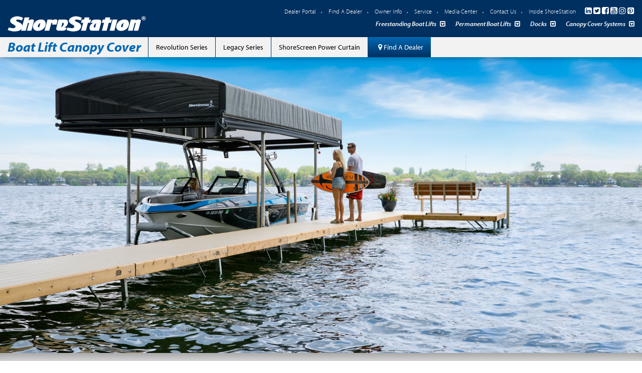

--- FILE ---
content_type: text/html; charset=utf-8
request_url: https://shorestation.com/canopy-cover-systems/
body_size: 9810
content:


<!DOCTYPE html>

<html lang="en">
<head><meta charset="utf-8" /><meta name="viewport" content="width=device-width, initial-scale=1.0" />
    <!-- OG Twitter Sharing -->
    <title>Boat Lift Canopy Cover Systems | ShoreStation</title>
    <meta name="title" content='Boat Lift Canopy Cover Systems | ShoreStation' />
    <meta name="description" content='ShoreStation’s easy-to-install boat lift canopies and curtain system protect your watercraft from the elements and bring a sleek, attractive look to your dock.' />
    
    <!-- Open Graph sharing -->
    <meta property="og:title" content='Boat Lift Canopy Cover Systems | ShoreStation' />
    <meta property="og:description" content='ShoreStation’s easy-to-install boat lift canopies and curtain system protect your watercraft from the elements and bring a sleek, attractive look to your dock.' />
    
<title>
	Boat Lift Canopy Cover Systems | ShoreStation
</title>
<link href="/Content/css?v=U-mkhXTQmp1ruD01LVCKOK5DaiJMkw-Nic12yiHDJUo1" rel="stylesheet"/>
<script src="/bundles/modernizr?v=inCVuEFe6J4Q07A0AcRsbJic_UE5MwpRMNGcOtk94TE1"></script>
<script src="/bundles/jquery?v=-zq68B3-TYAIgCEeSI8G_aDeelhL1oGRFlxBqoiPLQM1"></script>
<link href="../favicon.ico" rel="shortcut icon" type="image/x-icon" />

    
    <script type="text/javascript" src="//use.typekit.net/nsr1bbp.js"></script>
    <script type="text/javascript">try { Typekit.load(); } catch (e) { }</script>
    



    <meta name="google-site-verification" content="51Y80Gc2VB4AbAgGojCwYj7grtWmEvX5HhU7jiHr8xY" /><meta name="p:domain_verify" content="a624a7024a49469e98e81eee7e9f1e20" />


    <!-- Google Tag Manager (noscript) -->
    <noscript>
        <iframe src="https://www.googletagmanager.com/ns.html?id=GTM-MBLN8GN"
            height="0" width="0" style="display: none; visibility: hidden"></iframe>
    </noscript>
    <!-- End Google Tag Manager (noscript) -->


    <!-- Google Tag Manager -->
    <script nonce="{SERVER-GENERATED-NONCE}">(function (w, d, s, l, i) {
            w[l] = w[l] || []; w[l].push({
                'gtm.start':
                    new Date().getTime(), event: 'gtm.js'
            }); var f = d.getElementsByTagName(s)[0],
                j = d.createElement(s), dl = l != 'dataLayer' ? '&l=' + l : ''; j.async = true; j.src =
                    'https://www.googletagmanager.com/gtm.js?id=' + i + dl; f.parentNode.insertBefore(j, f);
        })(window, document, 'script', 'dataLayer', 'GTM-MBLN8GN');</script>
<meta name="description" content="ShoreStation’s easy-to-install boat lift canopies and curtain system protect your watercraft from the elements and bring a sleek, attractive look to your dock." /></head>


<body id="MasterPageBodyTag" class="sec">
    <form method="post" action="./" id="ctl09">
<div class="aspNetHidden">
<input type="hidden" name="__EVENTTARGET" id="__EVENTTARGET" value="" />
<input type="hidden" name="__EVENTARGUMENT" id="__EVENTARGUMENT" value="" />
<input type="hidden" name="__VIEWSTATE" id="__VIEWSTATE" value="4NqgLFMk56MTiC3yHhYyPpmSEQ2Iizj82vLHeeTgSDiUt63b8VwYzluP/cU+m0BFlHNOuOPqSB3zPs2CQalHHl10nSBGVuvcNYJWEdoFkujAfNVSk3YTgM4KyXQ4hEXeHmqQz9rPuJoqhJEs+O4FZYrGpLVmpVrg4rAmnW/oocIak/0X79yBowoonZ3abJh5u6KTB8ZpvGg6KHmtuTFI3TtshHRdGhI+0tIm21ZwKJ4=" />
</div>

<script type="text/javascript">
//<![CDATA[
var theForm = document.forms['ctl09'];
if (!theForm) {
    theForm = document.ctl09;
}
function __doPostBack(eventTarget, eventArgument) {
    if (!theForm.onsubmit || (theForm.onsubmit() != false)) {
        theForm.__EVENTTARGET.value = eventTarget;
        theForm.__EVENTARGUMENT.value = eventArgument;
        theForm.submit();
    }
}
//]]>
</script>


<script src="/WebResource.axd?d=pynGkmcFUV13He1Qd6_TZLwISuVrqx-7seo3gIN97le6pLR5FpywYhNIQ80-ZOJh4yaO35p_HVJtKpSHWU0cpw2&amp;t=638901526200000000" type="text/javascript"></script>


<script src="/ScriptResource.axd?d=NJmAwtEo3Ipnlaxl6CMhvnZHhiR-8_u_Lmk6vUMsL_7AYAEyUJi0Cd4OkT9xfUTWtxFfzhJ-UhM1HdLQw9L9swCOI0xoxxnBxgQqE1suHaDpM6LQ1c_2FSPp153dvl5Px5j2Ww_LqkH6hkMGKzA1uXlDw5fFJlQOHhtkfZ9ID7E1&amp;t=345ad968" type="text/javascript"></script>
<script src="/ScriptResource.axd?d=dwY9oWetJoJoVpgL6Zq8ONZeE_bwDfKt2J3-R0u8D5pJp92eUUsNCqFoBilS1HP1x9_z7rmNf1ekanKpsjIBHHriAL7e2-uMwYQVWKZpgdHePzSMDUU_j1B1a7vKKlfXczcZGyH86hbk4krLSp7u1sdYitJ3S2--FKtMpSxRhG41&amp;t=345ad968" type="text/javascript"></script>
<script src="../Scripts/bootstrap.js" type="text/javascript"></script>
<div class="aspNetHidden">

	<input type="hidden" name="__VIEWSTATEGENERATOR" id="__VIEWSTATEGENERATOR" value="9340D18E" />
</div>
        <script type="text/javascript">
//<![CDATA[
Sys.WebForms.PageRequestManager._initialize('ctl00$ctl10', 'ctl09', [], [], [], 90, 'ctl00');
//]]>
</script>


        <div id="site-wrapper">
            <div class="outer-wrapper">
                <div class="inner-wrapper">
                    <header class="wrapper-header">
                        <div class="container">
                            
<div class="header-logo">
  <a href="/" title="Logo - Wordmark">
    <img src="/images/logo.svg" alt="ShoreStation | At the forefront of shorefront since 1959" class="svg img-responsive" />
  </a>
</div>
<a href="#body-content" class="skip">Skip Menu</a>
<div class="navigation-wrapper">
	<div class="header-top">
    <nav role="navigation" class="nav nav-sec">
      <ul class="list-inline">
        
                <li><a href="/dealers">Dealer Portal</a></li>
            
        <li><a href="/find-a-dealer/">Find A Dealer</a></li>
        <li><a href="/owner-info/">Owner Info</a></li>
        <li><a href="/service">Service</a></li>
        <li><a href="/media-center">Media Center</a></li>
        <li><a href="/contact-us">Contact Us</a></li>
        <li><a href="/inside-shorestation">Inside ShoreStation</a></li>
        <li><a href="http://bit.ly/1KLvT37" target="_blank" title="Visit us on LinkedIn"><i class="fa fa-linkedin-square" aria-hidden="true"></i></a></li>
        <li><a href="http://bit.ly/1JfaKSH" target="_blank" title="Visit us on Twitter"><i class="fa fa-twitter-square" aria-hidden="true"></i></a></li>
        <li><a href="http://on.fb.me/1M3tTI7" target="_blank" title="Visit us on Facebook"><i class="fa fa-facebook-square" aria-hidden="true"></i></a></li>
        <li><a href="http://bit.ly/1MVQib4" target="_blank" title="Visit us on YouTube"><i class="fa fa-youtube-square" aria-hidden="true"></i></a></li>
        <li><a href="http://bit.ly/2tWrHkV" target="_blank" title="Visit us on Instagram"><i class="fa fa-instagram" aria-hidden="true"></i></a></li>
				<li><a href="http://bit.ly/2vzD1ny" target="_blank" title="Visit us on Pinterest"><i class="fa fa-pinterest-square" aria-hidden="true"></i></a></li>
      </ul>
    </nav>
	</div>
	<div class="header-bottom">
    <nav role="navigation" class="nav nav-main">
      <ul class="list-inline nav-items">
        <li class="pn-nav-one nav-item nav-item-dropdown">
         	<a href="/free-standing-boat-lifts/" class="top-link nav-item-list">Freestanding Boat Lifts <i class="fa fa-caret-square-o-down" aria-hidden="true"></i></a>
          <ul class="drop-down">
            <li class="sub-menu-item"><a class="nav-item-list" href="/free-standing-boat-lifts/boat-lifts">Boat Lifts</a></li>
            <li class="sub-menu-item"><a class="nav-item-list" href="/free-standing-boat-lifts/pontoon-lifts">Pontoon Lifts</a></li>
            <li class="sub-menu-item"><a class="nav-item-list" href="/free-standing-boat-lifts/pwc-lifts">PWC Lifts</a></li>
            <li class="sub-menu-item"><a class="nav-item-list" href="/free-standing-boat-lifts/brochures">Brochures</a></li>
            <li class="sub-menu-item"><a class="nav-item-list" href="/free-standing-boat-lifts/photo-gallery">Photo Gallery</a></li>
            <li class="sub-menu-item"><a class="nav-item-list" href="/free-standing-boat-lifts/testimonials">Testimonials</a></li>
          </ul>
        </li>
        <li class="pn-nav-two nav-item nav-item-dropdown">
         	<a href="/permanent-boat-lifts/advantages" class="top-link nav-item-list">Permanent Boat Lifts <i class="fa fa-caret-square-o-down" aria-hidden="true"></i></a>

            <ul class="drop-down">
                <li class="sub-menu-item"><a class="nav-item-list"  href="/permanent-boat-lifts/platform-lifts">Platform Lifts</a></li>
                <li class="sub-menu-item"><a class="nav-item-list"  href="/permanent-boat-lifts/piling-lifts">4 Post Lifts</a></li>
				<li class="sub-menu-item"><a class="nav-item-list"  href="/permanent-boat-lifts/boat-house-lifts">Boat House Lifts</a></li>
                <li class="sub-menu-item"><a class="nav-item-list"  href="/free-standing-boat-lifts/brochures">Brochures</a></li>
                <li class="sub-menu-item"><a class="nav-item-list"  href="/permanent-boat-lifts/photo-gallery">Photo Gallery</a></li>
                
            <li class="sub-menu-item"><a class="nav-item-list"  href="/permanent-boat-lifts/testimonials/">Testimonials</a></li>

          </ul>

    
        </li>
        <li class="pn-nav-three nav-item nav-item-dropdown">
         <a class="nav-item-list" href="/docks/classic">Docks <i class="fa fa-caret-square-o-down" aria-hidden="true"></i></a>
         <ul class="drop-down">
            <li class="sub-menu-item"><a class="nav-item-list" href="/docks/classic/">Dock Systems</a></li>
            <li class="sub-menu-item"><a class="nav-item-list" href="/docks/accessories/Default">Dock Accessories</a></li>
            <li class="sub-menu-item"><a class="nav-item-list" href="/free-standing-boat-lifts/brochures">Brochures</a></li>
            <li class="sub-menu-item"><a class="nav-item-list" href="/docks/classic/photo-gallery">Photo Gallery</a></li>
            </ul>
        </li>
        <li class="pn-nav-four nav-item nav-item-dropdown">
         	<a href="/canopy-cover-systems" class="top-link nav-item-list">Canopy Cover Systems <i class="fa fa-caret-square-o-down" aria-hidden="true"></i></a>
          <ul class="drop-down">
            <li class="sub-menu-item"><a class="nav-item-list"  href="/canopy-cover-systems/revolution-series-canopy-cover">REVOLUTION&trade; Series</a></li>
            <li class="sub-menu-item"><a class="nav-item-list"  href="/canopy-cover-systems/legacy-series-canopy-cover">Legacy Series</a></li>
            <li class="sub-menu-item"><a class="nav-item-list" href="/canopy-cover-systems/shorescreen-power-curtain">ShoreScreen Power Curtain</a></li>
          </ul>
        </li>
        
      </ul>
    </nav>
	</div>
</div>
                        </div>
                    </header>
                    <!-- Mobile Navigation -->
                    
<a href="#header-menu" class="skip">Skip Mobile Menu</a>
<div class="mobile-menu-button"><i class="fa fa-bars" aria-hidden="true"></i><i class="fa fa-times" aria-hidden="true"></i></div>
<div class="mobile-menu-wrapper">
    <div class="mobile-menu-body" data-accordian-group>
        <div class="mobile-accordian">
            <div class="accordian-header" data-control>Free Standing Boat Lifts</div>
            <ul class="accordian-content" data-content>
	            <li class="sub-menu-item"><a class="nav-item-list" href="/free-standing-boat-lifts/boat-lifts">Boat Lifts</a></li>
	            <li class="sub-menu-item"><a class="nav-item-list" href="/free-standing-boat-lifts/pontoon-lifts">Pontoon Lifts</a></li>
	            <li class="sub-menu-item"><a class="nav-item-list" href="/free-standing-boat-lifts/pwc-lifts">PWC Lifts</a></li>
	            <li class="sub-menu-item"><a class="nav-item-list" href="/free-standing-boat-lifts/brochures.aspx">Brochures</a></li>
	            <li class="sub-menu-item"><a class="nav-item-list" href="/free-standing-boat-lifts/photo-gallery.aspx">Photo Gallery</a></li>
	            <li class="sub-menu-item"><a class="nav-item-list" href="/permanent-boat-lifts/testimonials/">Testimonials</a></li>

            </ul>
        </div>
        <div class="mobile-accordian">
            <div class="accordian-header" data-control>Permanent Boat Lifts</div>
            <ul class="accordian-content" data-content>
                <li class="sub-menu-item"><a class="nav-item-list"  href="/permanent-boat-lifts/platform-lifts.aspx">Platform Lifts</a></li>
                <li class="sub-menu-item"><a class="nav-item-list"  href="/permanent-boat-lifts/piling-lifts.aspx">4 Post Lifts</a></li>
				<li class="sub-menu-item"><a class="nav-item-list"  href="/permanent-boat-lifts/boat-house-lifts.aspx">Boat House Lifts</a></li>
                <li class="sub-menu-item"><a class="nav-item-list"  href="/free-standing-boat-lifts/brochures">Brochures</a></li>
                <li class="sub-menu-item"><a class="nav-item-list"  href="/permanent-boat-lifts/photo-gallery">Photo Gallery</a></li>
                <li class="sub-menu-item"><a class="nav-item-list" href="/permanent-boat-lifts/testimonials/">Testimonials</a></li>
       
            </ul>
        </div>
        <div class="mobile-accordian">
            <div class="accordian-header" data-control>Docks</div>
            <ul class="accordian-content" data-content>
                <li class="sub-menu-item"><a class="nav-item-list" href="/docks/classic/">Dock Systems</a></li>
	            <li class="sub-menu-item"><a class="nav-item-list" href="/docks/accessories/Default.aspx">Dock Accessories</a></li>
	            <li class="sub-menu-item"><a class="nav-item-list" href="/free-standing-boat-lifts/brochures">Brochures</a></li>
	            <li class="sub-menu-item"><a class="nav-item-list" href="/docks/classic/photo-gallery">Photo Gallery</a></li>
                
          
            </ul>
        </div>
        <div class="mobile-accordian">
            <div class="accordian-header" data-control>Canopy Cover Systems</div>
            <ul class="accordian-content" data-content>
	            	<li><a href="/canopy-cover-systems">Legacy Canopy Covers</a></li>
                <li><a href="/canopy-cover-systems/revolution-series-canopy-cover">REVOLUTION&trade; Series Canopy Covers</a></li>
                <li><a href="/canopy-cover-systems/shorescreen-power-curtain/">ShoreScreen Power Curtain</a></li>
            </ul>
        </div>
        <div class="mobile-accordian">
            <div class="non-accordian-header" data-control><a href="/find-a-dealer/">Find A Dealer</a></div>
        </div>
        <div class="mobile-accordian">
            <div class="non-accordian-header" data-control><a href="/owner-info/">Owner Info</a></div>
        </div>
        <div class="mobile-accordian">
            <div class="non-accordian-header" data-control><a href="/parts/">Parts</a></div>
        </div>
        <div class="mobile-accordian">
            <div class="non-accordian-header" data-control><a href="/service/">Service</a></div>
        </div>
        <div class="mobile-accordian">
            <div class="non-accordian-header" data-control><a href="/media-center/">Media Center</a></div>
        </div>
        <div class="mobile-accordian">
            <div class="non-accordian-header" data-control><a href="/contact-us/">Contact Us</a></div>
        </div>
        <div class="mobile-accordian">
            <div class="non-accordian-header" data-control><a href="/inside-shorestation/">Inside ShoreStation</a></div>
        </div>
        <div class="mobile-accordian">

         	
                <div class="non-accordian-header" data-control><a href="/dealers/">Dealer Area</a></div>
            

        </div>
    </div>
    <div class="mobile-menu-footer">
        <div class="mobile-menu-footer-bottom">
            <ul class="list-inline text-center bottom-social">
                <li><a href="http://bit.ly/1KLvT37" target="_blank" title="Visit us on LinkedIn"><i class="fa fa-linkedin-square" aria-hidden="true"></i></a></li>
                <li><a href="http://bit.ly/1JfaKSH" target="_blank" title="Visit us on Twitter"><i class="fa fa-twitter-square" aria-hidden="true"></i></a></li>
                <li><a href="http://on.fb.me/1M3tTI7" target="_blank" title="Visit us on Facebook"><i class="fa fa-facebook-square" aria-hidden="true"></i></a></li>
                <li><a href="http://bit.ly/1MVQib4" target="_blank" title="Visit us on YouTube"><i class="fa fa-youtube-square" aria-hidden="true"></i></a></li>
                <li><a href="http://bit.ly/2tWrHkV" target="_blank" title="Visit us on Instagram"><i class="fa fa-instagram" aria-hidden="true"></i></a></li>
                <li><a href="http://bit.ly/2vzD1ny" target="_blank" title="Visit us on Pinterest"><i class="fa fa-pinterest-square" aria-hidden="true"></i></a></li>
            </ul>
        </div>
    </div>
</div>
                    <!-- Main Content -->
                    <div class="content-wrapper" id="body-content">
                        
	<div class="sec-nav-links">
    <div class="sec-nav container">
        <div class="sec-title">
            <h2>Boat Lift Canopy Cover</h2>
        </div>
        <!-------<div class="sec-links">
            <ul class="list-inline">
                <li class="sn-overview"><a href="/permanent-boat-lifts/advantages.aspx">Built-in Performance Advantages</a></li>
                <li class="sn-lift-options">
                    <a href="/free-standing-boat-lifts/boat-lifts/lift-options.aspx">Lift Styles <i class="fa fa-caret-square-o-down" aria-hidden="true"></i></a>
                    <ul class="drop-down">
                        <li class="sub-menu-item"><a class="nav-item-list" href="/permanent-boat-lifts/platform-lifts.aspx">Platform Lifts</a></li>
                        <li class="sub-menu-item"><a class="nav-item-list" href="/permanent-boat-lifts/piling-lifts.aspx">4 Post Lifts</a></li>
                        <li class="sub-menu-item"><a class="nav-item-list" href="/permanent-boat-lifts/boat-house-lifts.aspx">Boat House Lifts</a></li>
                    </ul>
                </li>
                <li class="sn-lift-options">
                    <a href="/free-standing-boat-lifts/boat-lifts/lift-options.aspx">Lift Options <i class="fa fa-caret-square-o-down" aria-hidden="true"></i></a>
                    <ul class="drop-down">
                        <li class="sub-menu-item"><a class="nav-item-list" href="/canopy-cover-systems/">Canopy Covers</a></li>
                        <li class="sub-menu-item"><a class="nav-item-list" href="/permanent-boat-lifts/boat-supports.aspx">Boat Supports</a></li>
                        <li class="sub-menu-item"><a class="nav-item-list" href="/permanent-boat-lifts/accessories.aspx">Accessories</a></li>
                    </ul>
                </li>
                <li class="sn-photo-gallery"><a href="/permanent-boat-lifts/photo-gallery">Photo Gallery</a></li>
                <li class="link-find-a-dealer"><a href="/find-a-dealer/"><i class="fa fa-map-marker" aria-hidden="true"></i> Find A Dealer</a></li>
            </ul>
        </div>----->
        <div class="sec-links">
        <ul class="list-inline">

            <li><a href="/canopy-cover-systems/revolution-series-canopy-cover">Revolution Series</a></li>
            <li><a href="/canopy-cover-systems/">Legacy Series</a></li>
            <li><a href="/canopy-cover-systems/shorescreen-power-curtain">ShoreScreen Power Curtain</a></li>
            <li class="link-find-a-dealer"><a href="/find-a-dealer/"><i class="fa fa-map-marker" aria-hidden="true"></i> Find A Dealer</a></li>
        </ul>
    </div>
		<div class="clearfix"></div>
	</div>
</div>

	<div class="image-header revolution">
		<img class="img-responsive sr-only" src="/images/revolution-series/shorescreen-revolutionary-series.jpg" alt="Canopy Cover Revolutionary Series">
	</div>
	<section class="wrapper bck-grey inset">
		<div class="container">

            <div class="row col-lg-10 col-lg-offset-1">

                <h1>Boat Lift Canopy Cover Systems</h1>
                <h2>Premium Boat Lift Canopies and Curtains</h2>
                <p class="lead">Protect your boat from the elements and upgrade the look of your shorefront with one of ShoreStation’s boat lift canopy covers. Whether you want a traditional style or a modern design, we have a durable boat lift canopy to meet your needs and protect your watercraft.</p>   

                

            </div>

        </div>

    </section>

    <section class="wrapper">
            <div class="container">

                <div class="row col-lg-10 col-lg-offset-1">

                    <div class="col-lg-5 col-md-6 col-sm-3">
                        <img src="/images/revolution-series/revolution-series-out-boat.jpg" alt="Shorestation Canopy Lighting" class="img-responsive img-fluid">
                    </div>

                    <div class="col-lg-7 col-md-6 col-sm-9">
                        
                        <h3>REVOLUTION™ Series Canopy</h3>
                        <p>Shelter your boat lift with the pioneering design of ShoreStation’s REVOLUTION™ Series Canopy. This innovative boat lift canopy offers weather protection and adds a sleek appearance to your waterfront. The canopy cover’s roll-up design enables easy installation and storage without sacrificing stability.</p>
                        <p class="link"> <a href="/canopy-cover-systems/revolution-series-canopy-cover" title="Learn More">Learn More</a></p>
                    </div>

                </div>
            </div>
        </section>
         <section class="wrapper bck-grey inset">
            <div class="container">

                <div class="row col-lg-10 col-lg-offset-1">

                  

                    <div class="col-lg-7 col-md-6 col-sm-9">
                        
                        <h3 style="text-align: right;">Legacy Series Canopy Cover</h3>
                        <p style="text-align: right;">ShoreStation’s standard, classic boat lift canopy include premium material and provides dependable protection for your watercraft. The Legacy Canopy Cover offers a long life and an adjustable frame end for a perfect fit.</p>
                         <p style="text-align: right;" class="link"> <a href="/canopy-cover-systems/legacy-series-canopy-cover" title="Learn More">Learn More</a></p>
                    </div>
                      <div class="col-lg-5 col-md-6 col-sm-3">
                        <img src="/images/products/shorestation-canopy-lights.jpg" alt="Shorestation Canopy Lighting" class="img-responsive img-fluid">
                    </div>

                </div>
            </div>
        </section>
         <section class="wrapper">
            <div class="container">

                <div class="row col-lg-10 col-lg-offset-1">

                    <div class="col-lg-5 col-md-6 col-sm-3">
                        <img src="/images/revolution-series/revolution-curtain-down.jpg" alt="Shorestation Canopy Lighting" class="img-responsive img-fluid">
                    </div>

                    <div class="col-lg-7 col-md-6 col-sm-9">
                        
                        <h3>ShoreScreen Power Curtain</h3>
                        <p>Protect your boat from all angles with this high-tech boat lift curtain. The ShoreScreen Power Curtain is remote-controlled, allowing you to easily cover and uncover your boat. This boat lift screen keeps your boat in great condition while bringing a modern, attractive appearance to your dock.</p>
                        <p class="link"> <a href="/canopy-cover-systems/shorescreen-power-curtain" title="Learn More">Learn More</a></p>
                        
                    </div>

                </div>
            </div>
        </section>


                    </div>
                </div>

                <footer class="wrapper-footer">
                    <section class="container margin-cushion  clearfix container margin-top-cushion">
                        <div class="top-footer">
                            <div class="logo">
                                <a href="/">
                                    <img style="margin-top: 20px;" class="img-responsive footer-logo" src="/images/lighthouse-tag.svg" alt="ShoreStation | At the forefront of shorefront since 1959"></a>
                            </div>
                        </div>
                        <div class="bottom-footer">
                            <div class="footer-menu">
                                <div>
                                    <h5>Freestanding Boat Lifts</h5>
                                    <ul>
                                        <li><a href="/free-standing-boat-lifts/">Find Your Fit</a></li>
                                        <li><a href="/free-standing-boat-lifts/boat-lifts">Boat Lifts</a></li>
                                        <li><a href="/free-standing-boat-lifts/pontoon-lifts">Pontoon Lifts</a></li>
                                        <li><a href="/free-standing-boat-lifts/pwc-lifts">PWC Lifts</a></li>
                                        <li><a href="/free-standing-boat-lifts/brochures">Brochure</a></li>
                                        <li><a href="/free-standing-boat-lifts/faqs">FAQs</a></li>
                                        <li><a href="/free-standing-boat-lifts/photo-gallery">Photo Gallery</a></li>
                                    </ul>
                                </div>
                                <div>
                                    <h5>Permanent Boat Lifts</h5>
                                    <ul>
                                        <li><a href="/permanent-boat-lifts/Default">Built-in Performance Advantages</a></li>
                                        <li><a href="/permanent-boat-lifts/boat-supports">Boat Supports</a></li>
                                        <li><a href="/permanent-boat-lifts/piling-lifts">Piling Lifts</a></li>
                                        <li><a href="/permanent-boat-lifts/boat-house-lifts">Boat House Lifts</a></li>
                                        <li><a href="/permanent-boat-lifts/platform-lifts">Platform Lifts</a></li>
                                        <li><a href="/permanent-boat-lifts/accessories">Accessories</a></li>
                                        <li><a href="/permanent-boat-lifts/testimonials/">Testimonials</a></li>
                                    </ul>
                                </div>
                                <div>
                                    <h5>Docks</h5>
                                    <ul>
                                        <li><a href="/docks/classic/">Dock Systems</a></li>
                                    </ul>
                                    <h5>Canopy Cover Systems</h5>
                                    <ul>
                                        <li><a href="/canopy-cover-systems/revolution-series-canopy-cover">REVOLUTION&trade; Series</a></li>
                                        <li><a href="/canopy-cover-systems">Legacy Series</a></li>
                                        <li><a href="/canopy-cover-systems/shorescreen-power-curtain">ShoreScreen&trade; Power Curtain</a></li>
                                    </ul>
                                </div>
                                <div>
                                    <h5>Find A Dealer</h5>
                                    <p><a href="/find-a-dealer/"><i class="fa fa-map-marker" aria-hidden="true"></i>View Map</a></p>
                                    <!--<h5>Email Us</h5>
				<p><a href="mailto:shorestation@midwestindustries.com"><i class="fa fa-envelope" aria-hidden="true"></i> shorestation@midwestindustries.com</a></p>-->
                                </div>
                                <div class="social-links">
                                    <h5>Get Social</h5>
                                    <ul class="list-inline">
                                        <li><a href="http://bit.ly/1KLvT37" target="_blank" title="Visit us on LinkedIn"><i class="fa fa-linkedin-square" aria-hidden="true"></i></a></li>
                                        <li><a href="http://bit.ly/1JfaKSH" target="_blank" title="Visit us on Twitter"><i class="fa fa-twitter-square" aria-hidden="true"></i></a></li>
                                        <li><a href="http://on.fb.me/1M3tTI7" target="_blank" title="Visit us on Facebook"><i class="fa fa-facebook-square" aria-hidden="true"></i></a></li>
                                        <li><a href="http://bit.ly/1MVQib4" target="_blank" title="Visit us on YouTube"><i class="fa fa-youtube-square" aria-hidden="true"></i></a></li>
                                        <li><a href="http://bit.ly/2tWrHkV" target="_blank" title="Visit us on Instagram"><i class="fa fa-instagram" aria-hidden="true"></i></a></li>
                                        <li><a href="http://bit.ly/2vzD1ny" target="_blank" title="Visit us on Pinterest"><i class="fa fa-pinterest-square" aria-hidden="true"></i></a></li>
                                    </ul>
                                </div>
                            </div>
                        </div>
                    </section>
                    <section class="col-sm-12 clearfix margin-top-cushion container copyright-info">
                        <p><a href="/privacy-policy">Privacy Policy</a> | <span>&copy; 2026 - <strong><em><a href="https://www.midwestindustries.com/" target="_blank">Midwest Industries, Inc.</a></em></strong> | 122 E. State Hwy 175  |  Ida Grove, IA  51445 </span></p>


                        <p>All rights reserved. <a href="http://bluespacecreative.com" target="_blank">branding & website design by <strong>blue</strong>space creative, inc.</a></p>
                    </section>

                </footer>
            </div>
        </div>
    </form>





    

    <script type="text/javascript" src="/Scripts/jquery.accordion.js"></script>
    <script>
        (function replaceSVG() {
            var deferreds = [];
            $('img.svg').each(function () {
                var $img = $(this);
                var imgID = $img.attr('id');
                var imgClass = $img.attr('class');
                var imgURL = $img.attr('src');

                deferreds.push($.get(imgURL, function (data) {
                    // Get the SVG tag, ignore the rest
                    var $svg = $(data).find('svg');
                    // Add replaced image's ID to the new SVG
                    if (typeof imgID !== 'undefined') {
                        $svg = $svg.attr('id', imgID);
                    }
                    // Add replaced image's classes to the new SVG
                    if (typeof imgClass !== 'undefined') {
                        $svg = $svg.attr('class', imgClass + ' replaced-svg');
                    }
                    // Remove any invalid XML tags as per http://validator.w3.org
                    $svg = $svg.removeAttr('xmlns:a');
                    // Check if the viewport is set, else we gonna set it if we can.
                    if (!$svg.attr('viewBox') && $svg.attr('height') && $svg.attr('width')) {
                        $svg.attr('viewBox', '0 0 ' + $svg.attr('height') + ' ' + $svg.attr('width'));
                    }
                    // Replace image with new SVG
                    $img.replaceWith($svg);
                }, 'xml'));
            });
            $.when.apply($, deferreds).done(function () { $.event.trigger({ type: "svgsReplaced" }); });
        })();
        // Handle side Nav active page highlighting
        var lastV;
        $(".side-nav ul li").each(function (index, element) {
            $.each(element.classList, function (i, v) {
                if ($("body").hasClass(v.substring(3))) {
                    lastV = v;
                }
            });
        });
        if (typeof lastV != "undefined") {
            if (lastV.length) {
                $('.' + lastV).addClass("active");
            }
        }
        // Handle primary Nav active page highlighting
        var lastV = undefined;
        $(".nav-main > ul > li").each(function (index, element) {
            $.each(element.classList, function (i, v) {
                if ($("body").hasClass(v.substring(3))) {
                    lastV = v;
                }
            });
        });
        if (typeof lastV != "undefined") {
            if (lastV.length) {
                $('.' + lastV).addClass("active");
            }
        }
        //Add click handler for mobile menu
        $(".mobile-menu-button").click(function () {

            if ($("body").hasClass("mobile-menu-visible")) {
                $("body").addClass("mobile-menu-closing");
                $(".mobile-menu-wrapper").on("transitionend webkitTransitionEnd oTransitionEnd MSTransitionEnd",
                    function (e) {
                        // do something here
                        $("body").removeClass("mobile-menu-visible");
                        $("body").removeClass("mobile-menu-closing");
                        $(this).off(e);
                    });
            }
            else {
                $("body").addClass("mobile-menu-opening");
                $(".mobile-menu-wrapper").on("transitionend webkitTransitionEnd oTransitionEnd MSTransitionEnd",
                    function (e) {
                        // do something here
                        $("body").removeClass("mobile-menu-opening");
                        $("body").addClass("mobile-menu-visible");
                        $(this).off(e);
                    });
            }
        });
        //init accordian for mobile menu
        $('.mobile-accordian').accordion({
            "transitionSpeed": 400,
            "singleOpen": true
        });
        // Create the measurement node
        var scrollDiv = document.createElement("div");
        scrollDiv.className = "scrollbar-measure";
        document.body.appendChild(scrollDiv);

        // Get the scrollbar width
        var scrollbarWidth = scrollDiv.offsetWidth - scrollDiv.clientWidth;
        $('.mobile-menu-button .fa-times').css("margin-right", scrollbarWidth + "px");

        // Delete the DIV
        document.body.removeChild(scrollDiv);
    </script>

    <!-- Google Analytics: change UA-XXXXXXXX-1 to be your site's ID. Or remove it if you want -->
    <script>
        (function (b, o, i, l, e, r) {
            b.GoogleAnalyticsObject = l; b[l] || (b[l] =
                function () { (b[l].q = b[l].q || []).push(arguments) }); b[l].l = +new Date;
            e = o.createElement(i); r = o.getElementsByTagName(i)[0];
            e.src = '//www.google-analytics.com/analytics.js';
            r.parentNode.insertBefore(e, r)
        }(window, document, 'script', 'ga'));
        ga('create', 'UA-11530166-25'); ga('send', 'pageview');
    </script>
    <!-- Hotjar Tracking Code for http://www.shorestation.com -->
    <script>
        (function (h, o, t, j, a, r) {
            h.hj = h.hj || function () { (h.hj.q = h.hj.q || []).push(arguments) };
            h._hjSettings = { hjid: 236047, hjsv: 6 };
            a = o.getElementsByTagName('head')[0];
            r = o.createElement('script'); r.async = 1;
            r.src = t + h._hjSettings.hjid + j + h._hjSettings.hjsv;
            a.appendChild(r);
        })(window, document, 'https://static.hotjar.com/c/hotjar-', '.js?sv=');
    </script>
    <script>
        $('.nav-main > ul > li > a').focus(function () {
            $('.nav-main > ul > li').removeClass('show-menu');
            $(this).parent().addClass('show-menu');
        });

        // Clear the menu class if clicked anywhere in the document.
        $(document).click(function () {
            $('.nav-main > ul > li').removeClass('show-menu');
        });

        //nav-sec

        $('.nav-sec > ul > li > a').focus(function () {
            $('.nav-sec > ul > li').removeClass('show-menu');
            $(this).parent().addClass('show-menu');
        });

        // Clear the menu class if clicked anywhere in the document.
        $(document).click(function () {
            $('.nav-sec > ul > li').removeClass('show-menu');
        });
    </script>
    <style>
        .wrapper-header {
            z-index: 117;
        }

        .mobile-menu-button {
            z-index: 118;
        }

        .mobile-menu-wrapper {
            z-index: 111;
        }
    </style>
</body>
</html>


--- FILE ---
content_type: image/svg+xml
request_url: https://shorestation.com/images/logo.svg
body_size: -129
content:
<?xml version="1.0" encoding="utf-8"?>
<!-- Generator: Adobe Illustrator 15.0.0, SVG Export Plug-In . SVG Version: 6.00 Build 0)  -->
<!DOCTYPE svg PUBLIC "-//W3C//DTD SVG 1.1//EN" "http://www.w3.org/Graphics/SVG/1.1/DTD/svg11.dtd">
<svg version="1.1" id="Layer_1" xmlns="http://www.w3.org/2000/svg" xmlns:xlink="http://www.w3.org/1999/xlink" x="0px" y="0px"
	 width="276.047px" height="30.424px" viewBox="0 0 276.047 30.424" enable-background="new 0 0 276.047 30.424"
	 xml:space="preserve">
<g>
	<path fill="#FFFFFF" d="M180.229,6.799h-4.941c-4.77,0-8.244,1.266-8.846,6.332l4.348-0.001c-2.818,1.858-6.973,4.007-7.346,10.204
		c-0.336,5.564,4.344,5.706,6.137,5.706c0.791,0,12.744,0,12.744,0s2.707-10.101,4.055-15.13
		C187.746,8.821,186.574,6.799,180.229,6.799 M174.627,22.67c0,0-3.016,0.637-2.773-2.328c0.281-3.362,5.15-6.548,5.15-6.548
		L174.627,22.67z"/>
	<path fill="#FFFFFF" d="M103.86,29.04h4.942c4.769,0,8.245-1.266,8.845-6.332H113.3c2.819-1.858,6.973-4.007,7.347-10.203
		c0.335-5.564-4.346-5.706-6.137-5.706c-0.791,0-12.746,0-12.746,0s-2.706,10.101-4.055,15.13
		C96.343,27.018,97.514,29.04,103.86,29.04 M109.463,13.169c0,0,3.017-0.638,2.772,2.329c-0.281,3.362-5.15,6.548-5.15,6.548
		L109.463,13.169z"/>
	<polygon fill="#FFFFFF" points="208.025,6.799 203.625,6.799 204.791,2.456 195.244,2.456 194.121,6.799 189.723,6.799 
		188.027,13.141 192.422,13.141 188.156,29.04 197.666,29.04 201.934,13.129 206.334,13.129 	"/>
	<path fill="#FFFFFF" d="M48.651,6.348c-2.766,0-5.806,1.692-6.618,1.871l1.535-5.758h-9.524L26.929,29.04h9.525l4.056-15.14
		c0.149-0.556,0.724-0.887,1.28-0.739c0.558,0.149,0.887,0.722,0.738,1.281L38.623,29.04h8.89c0,0,4.854-18.109,5.08-18.953
		C52.82,9.235,53.089,6.348,48.651,6.348z"/>
	<path fill="#FFFFFF" d="M229.254,22.005c0,0-3.016,0.638-2.771-2.328c0.283-3.362,5.152-6.548,5.152-6.548L229.254,22.005z
		 M234.914,6.634c-10.756-0.649-16.803,5.888-18.053,12.929c-0.916,5.138,2.951,9.793,9.027,9.793
		c8.965,0,13.623-5.334,15.156-9.279C243.768,14.429,241.611,7.038,234.914,6.634"/>
	<path fill="#FFFFFF" d="M95.437,6.348c-2.765,0-5.805,1.692-6.618,1.871l0.38-1.42h-9.524L73.717,29.04h9.523l4.055-15.14
		c0.151-0.556,0.724-0.887,1.282-0.739c0.556,0.149,0.888,0.722,0.737,1.281l-0.602,2.246h8.983c0,0,1.527-5.758,1.753-6.602
		C99.677,9.235,99.876,6.348,95.437,6.348z"/>
	<path fill="#FFFFFF" d="M261.709,6.348c-2.768,0-5.807,1.692-6.619,1.871l0.381-1.42h-9.523l-5.961,22.241h9.525l4.055-15.14
		c0.148-0.556,0.723-0.887,1.279-0.739c0.559,0.149,0.889,0.722,0.74,1.281L251.68,29.04h8.891c0,0,4.854-18.109,5.078-18.953
		C265.877,9.235,266.146,6.348,261.709,6.348z"/>
	<path fill="#FFFFFF" d="M273.891,6.685c-0.676,0.684-1.492,1.024-2.441,1.024c-0.955,0-1.768-0.337-2.447-1.015
		c-0.674-0.683-1.014-1.503-1.014-2.478c0-0.936,0.336-1.747,0.998-2.424c0.682-0.699,1.5-1.05,2.463-1.05
		c0.949,0,1.766,0.351,2.443,1.05c0.668,0.683,1.01,1.494,1.01,2.423C274.902,5.174,274.559,6.001,273.891,6.685 M274.414,1.255
		c-0.824-0.816-1.807-1.222-2.965-1.222c-1.104,0-2.062,0.376-2.881,1.135c-0.871,0.807-1.305,1.829-1.305,3.049
		c0,1.178,0.402,2.168,1.211,2.982c0.807,0.806,1.799,1.203,2.975,1.203c1.139,0,2.121-0.392,2.932-1.181
		c0.84-0.816,1.254-1.815,1.254-3.005C275.635,3.062,275.227,2.073,274.414,1.255"/>
	<path fill="#FFFFFF" d="M271.969,3.9c-0.162,0.114-0.379,0.168-0.666,0.168h-0.471V2.723h0.297c0.301,0,0.531,0.032,0.701,0.098
		c0.248,0.098,0.377,0.271,0.377,0.527C272.207,3.604,272.125,3.789,271.969,3.9 M273.34,6.283c-0.004-0.047-0.004-0.095-0.004-0.14
		V5.731c0-0.473-0.137-0.828-0.408-1.042c-0.148-0.117-0.363-0.209-0.66-0.264c0.318-0.035,0.586-0.142,0.801-0.318
		c0.223-0.171,0.33-0.454,0.33-0.846c0-0.51-0.203-0.876-0.619-1.108c-0.24-0.129-0.543-0.213-0.918-0.239
		c-0.062-0.002-0.379-0.006-0.961-0.006c-0.57-0.003-1-0.003-1.287-0.003v4.639h1.219V4.904h0.256l0.266,0.023
		c0.184,0.007,0.322,0.03,0.416,0.069c0.166,0.064,0.281,0.173,0.34,0.34c0.037,0.096,0.068,0.291,0.076,0.571
		c0.008,0.279,0.029,0.492,0.074,0.638h1.148l-0.033-0.13C273.361,6.369,273.346,6.327,273.34,6.283"/>
	<polygon fill="#FFFFFF" points="209.525,6.799 203.574,29.04 213.018,29.04 218.967,6.799 	"/>
	<path fill="#FFFFFF" d="M134.442,8.085c1.634-2.81,9.085-0.438,11.306,0.365l2.475-4.812c-1.793-1.604-8.939-4.202-15.075-3.096
		c-7.338,1.327-10.787,5.396-10.787,8.545c0,6.788,10.787,7.419,10.787,11.688c0,2.56-3.551,3.148-4.497,3.148
		c-2.827,0-8.988-1.354-8.988-1.354l-2.127,4.958c5.98,1.975,9.975,3.369,16.514,2.686c7.879-0.819,10.34-3.034,12.44-8.279
		C149.209,11.686,132.355,11.658,134.442,8.085"/>
	<polygon fill="#FFFFFF" points="166.527,6.799 162.127,6.799 163.293,2.456 153.746,2.456 152.621,6.799 148.225,6.799 
		146.529,13.141 150.924,13.141 146.658,29.04 156.17,29.04 160.436,13.129 164.836,13.129 	"/>
	<path fill="#FFFFFF" d="M63.258,22.005c0,0-3.016,0.638-2.771-2.328c0.281-3.362,5.15-6.548,5.15-6.548L63.258,22.005z
		 M68.917,6.634c-10.753-0.649-16.803,5.888-18.054,12.929c-0.914,5.139,2.951,9.793,9.026,9.793c8.967,0,13.624-5.334,15.159-9.279
		C77.769,14.429,75.615,7.038,68.917,6.634"/>
	<path fill="#FFFFFF" d="M17.317,8.085c1.634-2.81,9.085-0.438,11.307,0.365l2.476-4.812c-1.793-1.604-8.939-4.202-15.076-3.096
		C8.685,1.869,5.236,5.938,5.236,9.087c0,6.788,10.788,7.419,10.788,11.688c0,2.56-3.551,3.148-4.498,3.148
		c-2.827,0-8.988-1.354-8.988-1.354l-2.126,4.958c5.98,1.975,9.975,3.369,16.514,2.686c7.879-0.819,10.34-3.034,12.438-8.279
		C32.083,11.686,15.23,11.658,17.317,8.085"/>
</g>
</svg>


--- FILE ---
content_type: image/svg+xml
request_url: https://shorestation.com/images/lighthouse-tag.svg
body_size: 21117
content:
<?xml version="1.0" encoding="utf-8"?>
<!-- Generator: Adobe Illustrator 15.0.0, SVG Export Plug-In . SVG Version: 6.00 Build 0)  -->
<!DOCTYPE svg PUBLIC "-//W3C//DTD SVG 1.1//EN" "http://www.w3.org/Graphics/SVG/1.1/DTD/svg11.dtd">
<svg version="1.1" id="Layer_1" xmlns="http://www.w3.org/2000/svg" xmlns:xlink="http://www.w3.org/1999/xlink" x="0px" y="0px"
	 width="559.721px" height="86.205px" viewBox="0 0 559.721 86.205" enable-background="new 0 0 559.721 86.205"
	 xml:space="preserve">
<g>
	<polygon fill="#FFFFFF" points="530.915,48.839 530.885,48.839 529.039,49.776 528.929,48.255 531.485,46.966 532.981,46.966 
		531.087,57.847 529.345,57.847 	"/>
	<g>
		<path fill="#FFFFFF" d="M539.153,48.302c-1.033,0-1.894,1.307-1.894,2.611c0,0.971,0.49,1.641,1.324,1.641
			c0.692,0,1.29-0.4,1.63-0.955c0.092-0.131,0.168-0.283,0.213-0.5c0.068-0.252,0.096-0.637,0.096-0.988
			c0-1.021-0.401-1.809-1.352-1.809H539.153z M535.399,56.37c0.262,0.037,0.535,0.02,0.938-0.033
			c0.689-0.082,1.413-0.348,2.048-0.852c0.734-0.551,1.339-1.375,1.705-2.393l-0.03-0.02c-0.539,0.654-1.352,0.973-2.062,0.973
			c-1.615,0-2.566-1.291-2.566-2.898c0-2.291,1.723-4.367,3.904-4.367c2.062,0,2.992,1.604,2.992,3.633
			c0,2.643-1.297,4.971-2.56,6.092c-0.954,0.854-2.229,1.355-3.448,1.473c-0.512,0.037-0.848,0.037-1.136,0.02L535.399,56.37z"/>
		<path fill="#FFFFFF" d="M549.79,48.638h-3.477l-0.617,2.178c0.172-0.035,0.291-0.035,0.463-0.035c0.505,0,1.324,0.152,1.922,0.604
			c0.754,0.5,1.139,1.422,1.139,2.41c0,2.678-2.031,4.234-4.381,4.234c-1.111,0-2.038-0.318-2.408-0.619l0.493-1.557
			c0.388,0.254,1.14,0.539,1.97,0.539c1.252,0,2.471-0.906,2.471-2.248c0-1.055-0.557-1.859-2.453-1.859
			c-0.461,0-0.783,0.035-1.184,0.07l1.413-5.389h4.958L549.79,48.638z"/>
		<path fill="#FFFFFF" d="M554.829,48.302c-1.035,0-1.9,1.307-1.9,2.611c0,0.971,0.498,1.641,1.328,1.641
			c0.693,0,1.29-0.4,1.629-0.955c0.094-0.131,0.172-0.283,0.217-0.5c0.064-0.252,0.096-0.637,0.096-0.988
			c0-1.021-0.397-1.809-1.355-1.809H554.829z M551.069,56.37c0.264,0.037,0.539,0.02,0.939-0.033
			c0.693-0.082,1.418-0.348,2.049-0.852c0.741-0.551,1.342-1.375,1.705-2.393l-0.027-0.02c-0.542,0.654-1.355,0.973-2.062,0.973
			c-1.619,0-2.569-1.291-2.569-2.898c0-2.291,1.722-4.367,3.907-4.367c2.062,0,2.989,1.604,2.989,3.633
			c0,2.643-1.297,4.971-2.56,6.092c-0.951,0.854-2.23,1.355-3.445,1.473c-0.511,0.037-0.848,0.037-1.143,0.02L551.069,56.37z"/>
	</g>
	<path fill="#FFFFFF" d="M315.499,53.124l-0.295-2.814c-0.045-0.6-0.106-1.471-0.151-2.141h-0.03
		c-0.275,0.67-0.553,1.473-0.848,2.141l-1.26,2.814H315.499z M312.343,54.63l-1.418,3.215h-1.907l5.205-11.283h2.247l1.307,11.283
		H315.9l-0.295-3.215H312.343z"/>
	<path fill="#FFFFFF" d="M322.536,47.599l-0.367,2.094h1.691l-0.275,1.506h-1.678l-0.604,3.297
		c-0.062,0.373-0.119,0.807-0.119,1.141c0,0.453,0.185,0.734,0.658,0.734c0.22,0,0.432-0.016,0.621-0.049l-0.176,1.539
		c-0.257,0.102-0.74,0.168-1.17,0.168c-1.228,0-1.78-0.754-1.78-1.691c0-0.451,0.042-0.902,0.169-1.506l0.645-3.633h-1.02
		l0.265-1.506h1.016l0.261-1.506L322.536,47.599z"/>
	<path fill="#FFFFFF" d="M330.177,47.599l-0.371,2.094h1.691l-0.281,1.506h-1.674l-0.598,3.297
		c-0.068,0.373-0.123,0.807-0.123,1.141c0,0.453,0.182,0.734,0.662,0.734c0.213,0,0.433-0.016,0.611-0.049l-0.165,1.539
		c-0.265,0.102-0.741,0.168-1.174,0.168c-1.228,0-1.784-0.754-1.784-1.691c0-0.451,0.049-0.902,0.165-1.506l0.648-3.633h-1.013
		l0.262-1.506h1.012l0.264-1.506L330.177,47.599z"/>
	<path fill="#FFFFFF" d="M331.326,57.847l2.065-11.889h1.801l-0.878,4.955h0.027c0.635-0.852,1.465-1.404,2.511-1.404
		c1.033,0,1.881,0.705,1.881,2.191c0,0.418-0.052,0.988-0.127,1.438l-0.83,4.709h-1.784l0.803-4.57
		c0.044-0.318,0.089-0.672,0.089-1.072c0-0.619-0.26-1.105-0.939-1.105c-0.879,0-1.867,1.137-2.151,2.863l-0.68,3.885H331.326z"/>
	<path fill="#FFFFFF" d="M344.769,51.804c0-0.521-0.388-0.838-0.957-0.838c-1.122,0-1.859,1.084-2.076,2.074
		c1.846,0.033,3.033-0.248,3.033-1.219V51.804z M345.523,57.374c-0.737,0.42-1.739,0.654-2.649,0.654
		c-2.075,0-3.077-1.389-3.077-3.379c0-2.461,1.661-5.141,4.247-5.141c1.479,0,2.42,0.938,2.42,2.295c0,2.09-2.021,2.76-4.91,2.691
		c-0.038,0.285,0.027,0.84,0.195,1.158c0.295,0.549,0.834,0.836,1.541,0.836c0.848,0,1.523-0.234,2.062-0.535L345.523,57.374z"/>
	<path fill="#FFFFFF" d="M349.743,57.847l1.156-6.648h-0.971l0.261-1.506h0.968l0.078-0.418c0.168-1.037,0.539-2.078,1.25-2.746
		c0.552-0.52,1.275-0.752,1.965-0.752c0.529,0,0.91,0.098,1.112,0.219l-0.34,1.539c-0.182-0.082-0.433-0.137-0.721-0.137
		c-0.847,0-1.324,0.855-1.492,1.91l-0.065,0.385h1.558l-0.265,1.506h-1.554l-1.153,6.648H349.743z"/>
	<path fill="#FFFFFF" d="M356.149,54.616c0,1.117,0.559,1.906,1.461,1.906c1.338,0,2.23-2.01,2.23-3.631
		c0-0.842-0.336-1.879-1.431-1.879C356.976,51.013,356.149,53.089,356.149,54.616 M361.704,52.892c0,2.762-1.785,5.137-4.341,5.137
		c-1.894,0-3.063-1.424-3.063-3.363c0-2.762,1.771-5.156,4.326-5.156C360.644,49.509,361.704,51.081,361.704,52.892"/>
	<path fill="#FFFFFF" d="M362.321,57.847l0.879-5.023c0.198-1.154,0.295-2.395,0.384-3.131h1.554
		c-0.044,0.553-0.089,1.123-0.168,1.727h0.045c0.512-1.105,1.328-1.91,2.357-1.91c0.123,0,0.26,0.018,0.384,0.031l-0.354,1.91
		c-0.093-0.02-0.216-0.031-0.339-0.031c-1.28,0-2.094,1.404-2.385,3.145l-0.573,3.283H362.321z"/>
	<path fill="#FFFFFF" d="M372.573,51.804c0-0.521-0.385-0.838-0.951-0.838c-1.129,0-1.862,1.084-2.078,2.074
		c1.846,0.033,3.029-0.248,3.029-1.219V51.804z M373.327,57.374c-0.74,0.42-1.735,0.654-2.645,0.654
		c-2.079,0-3.081-1.389-3.081-3.379c0-2.461,1.664-5.141,4.251-5.141c1.475,0,2.416,0.938,2.416,2.295c0,2.09-2.018,2.76-4.91,2.691
		c-0.031,0.285,0.027,0.84,0.202,1.158c0.292,0.549,0.831,0.836,1.537,0.836c0.848,0,1.523-0.234,2.062-0.535L373.327,57.374z"/>
	<path fill="#FFFFFF" d="M374.882,57.847l1.156-6.648h-0.967l0.264-1.506h0.964l0.083-0.418c0.168-1.037,0.535-2.078,1.242-2.746
		c0.555-0.52,1.275-0.752,1.969-0.752c0.525,0,0.912,0.098,1.108,0.219l-0.333,1.539c-0.186-0.082-0.436-0.137-0.725-0.137
		c-0.85,0-1.324,0.855-1.495,1.91l-0.059,0.385h1.554l-0.268,1.506h-1.554l-1.149,6.648H374.882z"/>
	<path fill="#FFFFFF" d="M379.257,57.847l0.881-5.023c0.196-1.154,0.292-2.395,0.381-3.131h1.559
		c-0.049,0.553-0.097,1.123-0.172,1.727h0.048c0.511-1.105,1.325-1.91,2.354-1.91c0.123,0,0.264,0.018,0.387,0.031l-0.354,1.91
		c-0.096-0.02-0.216-0.031-0.346-0.031c-1.273,0-2.09,1.404-2.381,3.145l-0.566,3.283H379.257z"/>
	<path fill="#FFFFFF" d="M386.421,54.616c0,1.117,0.552,1.906,1.457,1.906c1.339,0,2.23-2.01,2.23-3.631
		c0-0.842-0.336-1.879-1.431-1.879C387.247,51.013,386.421,53.089,386.421,54.616 M391.972,52.892c0,2.762-1.781,5.137-4.337,5.137
		c-1.894,0-3.063-1.424-3.063-3.363c0-2.762,1.77-5.156,4.322-5.156C390.915,49.509,391.972,51.081,391.972,52.892"/>
	<path fill="#FFFFFF" d="M392.593,57.847l0.971-5.627c0.182-0.969,0.289-1.822,0.381-2.527h1.592l-0.161,1.473h0.034
		c0.697-1.104,1.647-1.656,2.693-1.656c1.064,0,1.908,0.705,1.908,2.244c0,0.365-0.062,0.936-0.138,1.354l-0.83,4.74h-1.788
		l0.803-4.605c0.045-0.303,0.09-0.652,0.09-0.971c0-0.672-0.23-1.172-0.937-1.172c-0.82,0-1.863,1.072-2.186,2.98l-0.648,3.768
		H392.593z"/>
	<path fill="#FFFFFF" d="M404.725,47.599l-0.367,2.094h1.688l-0.278,1.506h-1.671l-0.604,3.297
		c-0.062,0.373-0.127,0.807-0.127,1.141c0,0.449,0.188,0.734,0.666,0.734c0.212,0,0.428-0.016,0.613-0.049l-0.168,1.539
		c-0.261,0.102-0.738,0.168-1.166,0.168c-1.235,0-1.791-0.754-1.791-1.691c0-0.451,0.048-0.902,0.171-1.506l0.648-3.633h-1.019
		l0.264-1.506h1.013l0.261-1.506L404.725,47.599z"/>
	<path fill="#FFFFFF" d="M410.578,54.616c0,1.117,0.552,1.906,1.458,1.906c1.342,0,2.23-2.01,2.23-3.631
		c0-0.842-0.34-1.879-1.432-1.879C411.405,51.013,410.578,53.089,410.578,54.616 M416.133,52.892c0,2.762-1.784,5.137-4.341,5.137
		c-1.894,0-3.063-1.424-3.063-3.363c0-2.762,1.767-5.156,4.323-5.156C415.069,49.509,416.133,51.081,416.133,52.892"/>
	<path fill="#FFFFFF" d="M416.966,57.847l1.156-6.648h-0.974l0.264-1.506h0.972l0.075-0.418c0.171-1.037,0.542-2.078,1.249-2.746
		c0.549-0.52,1.275-0.752,1.966-0.752c0.524,0,0.909,0.098,1.111,0.219l-0.339,1.539c-0.186-0.082-0.434-0.137-0.729-0.137
		c-0.844,0-1.32,0.855-1.488,1.91l-0.062,0.385h1.551l-0.257,1.506h-1.554l-1.16,6.648H416.966z"/>
	<path fill="#FFFFFF" d="M424.185,56.022c0.385,0.232,1.126,0.551,1.802,0.551c0.724-0.018,1.153-0.467,1.153-1.008
		c0-0.514-0.24-0.834-0.982-1.256c-0.863-0.498-1.479-1.186-1.479-2.121c0-1.576,1.26-2.68,3.037-2.68
		c0.778,0,1.427,0.201,1.767,0.416l-0.463,1.408c-0.278-0.168-0.786-0.367-1.399-0.367c-0.677,0-1.143,0.4-1.143,0.951
		c0,0.453,0.343,0.771,0.974,1.123c0.813,0.488,1.555,1.154,1.555,2.191c0,1.793-1.386,2.797-3.185,2.797
		c-0.878-0.014-1.697-0.283-2.093-0.604L424.185,56.022z"/>
	<path fill="#FFFFFF" d="M429.956,57.847l2.065-11.889h1.805l-0.878,4.955h0.03c0.628-0.852,1.458-1.404,2.509-1.404
		c1.029,0,1.876,0.705,1.876,2.191c0,0.418-0.044,0.988-0.124,1.438l-0.83,4.709h-1.783l0.795-4.57c0.053-0.318,0.1-0.672,0.1-1.072
		c0-0.619-0.264-1.105-0.943-1.105c-0.878,0-1.859,1.137-2.154,2.863l-0.676,3.885H429.956z"/>
	<path fill="#FFFFFF" d="M440.308,54.616c0,1.117,0.556,1.906,1.461,1.906c1.338,0,2.227-2.01,2.227-3.631
		c0-0.842-0.336-1.879-1.427-1.879C441.138,51.013,440.308,53.089,440.308,54.616 M445.862,52.892c0,2.762-1.784,5.137-4.337,5.137
		c-1.897,0-3.067-1.424-3.067-3.363c0-2.762,1.771-5.156,4.322-5.156C444.798,49.509,445.862,51.081,445.862,52.892"/>
	<path fill="#FFFFFF" d="M446.479,57.847l0.879-5.023c0.198-1.154,0.291-2.395,0.387-3.131h1.551
		c-0.047,0.553-0.086,1.123-0.171,1.727h0.052c0.504-1.105,1.324-1.91,2.354-1.91c0.119,0,0.26,0.018,0.387,0.031l-0.356,1.91
		c-0.089-0.02-0.216-0.031-0.339-0.031c-1.273,0-2.097,1.404-2.382,3.145l-0.576,3.283H446.479z"/>
	<path fill="#FFFFFF" d="M456.735,51.804c0-0.521-0.389-0.838-0.955-0.838c-1.125,0-1.862,1.084-2.075,2.074
		c1.846,0.033,3.03-0.248,3.03-1.219V51.804z M457.486,57.374c-0.734,0.42-1.736,0.654-2.649,0.654
		c-2.078,0-3.074-1.389-3.074-3.379c0-2.461,1.661-5.141,4.248-5.141c1.476,0,2.416,0.938,2.416,2.295c0,2.09-2.015,2.76-4.91,2.691
		c-0.031,0.285,0.031,0.84,0.199,1.158c0.295,0.549,0.834,0.836,1.54,0.836c0.848,0,1.523-0.234,2.062-0.535L457.486,57.374z"/>
	<path fill="#FFFFFF" d="M459.048,57.847l1.152-6.648h-0.971l0.264-1.506h0.971l0.068-0.418c0.176-1.037,0.543-2.078,1.253-2.746
		c0.556-0.52,1.276-0.752,1.966-0.752c0.528,0,0.912,0.098,1.115,0.219l-0.344,1.539c-0.182-0.082-0.425-0.137-0.72-0.137
		c-0.848,0-1.328,0.855-1.496,1.91l-0.059,0.385h1.555l-0.261,1.506h-1.559l-1.152,6.648H459.048z"/>
	<path fill="#FFFFFF" d="M463.415,57.847l0.878-5.023c0.202-1.154,0.292-2.395,0.388-3.131h1.551
		c-0.041,0.553-0.089,1.123-0.164,1.727h0.044c0.511-1.105,1.325-1.91,2.354-1.91c0.127,0,0.26,0.018,0.384,0.031l-0.354,1.91
		c-0.093-0.02-0.213-0.031-0.337-0.031c-1.279,0-2.092,1.404-2.384,3.145l-0.569,3.283H463.415z"/>
	<path fill="#FFFFFF" d="M470.579,54.616c0,1.117,0.555,1.906,1.461,1.906c1.335,0,2.23-2.01,2.23-3.631
		c0-0.842-0.34-1.879-1.434-1.879C471.405,51.013,470.579,53.089,470.579,54.616 M476.13,52.892c0,2.762-1.781,5.137-4.337,5.137
		c-1.89,0-3.067-1.424-3.067-3.363c0-2.762,1.774-5.156,4.326-5.156C475.073,49.509,476.13,51.081,476.13,52.892"/>
	<path fill="#FFFFFF" d="M476.747,57.847l0.975-5.627c0.186-0.969,0.289-1.822,0.381-2.527h1.592l-0.16,1.473h0.033
		c0.693-1.104,1.65-1.656,2.693-1.656c1.064,0,1.908,0.705,1.908,2.244c0,0.365-0.059,0.936-0.138,1.354l-0.83,4.74h-1.788
		l0.8-4.605c0.048-0.303,0.097-0.652,0.097-0.971c0-0.672-0.23-1.172-0.94-1.172c-0.816,0-1.863,1.072-2.186,2.98l-0.648,3.768
		H476.747z"/>
	<path fill="#FFFFFF" d="M488.886,47.599l-0.373,2.094h1.694l-0.281,1.506h-1.675l-0.6,3.297c-0.062,0.373-0.123,0.807-0.123,1.141
		c0,0.449,0.188,0.734,0.662,0.734c0.212,0,0.428-0.016,0.617-0.049l-0.172,1.539c-0.261,0.102-0.734,0.168-1.166,0.168
		c-1.235,0-1.788-0.754-1.788-1.691c0-0.451,0.048-0.902,0.165-1.506l0.652-3.633h-1.016l0.26-1.506h1.013l0.265-1.506
		L488.886,47.599z"/>
	<path fill="#FFFFFF" d="M492.887,56.022c0.384,0.232,1.118,0.551,1.798,0.551c0.728-0.018,1.156-0.467,1.156-1.008
		c0-0.514-0.244-0.834-0.984-1.256c-0.861-0.498-1.476-1.186-1.476-2.121c0-1.576,1.259-2.68,3.029-2.68
		c0.786,0,1.431,0.201,1.767,0.416l-0.459,1.408c-0.271-0.168-0.782-0.367-1.396-0.367c-0.68,0-1.139,0.4-1.139,0.951
		c0,0.453,0.336,0.771,0.967,1.123c0.813,0.488,1.559,1.154,1.559,2.191c0,1.793-1.387,2.797-3.188,2.797
		c-0.883-0.014-1.691-0.283-2.097-0.604L492.887,56.022z"/>
	<path fill="#FFFFFF" d="M501.278,48.521c-0.538,0-0.912-0.436-0.912-1.039c0-0.701,0.498-1.186,1.081-1.186
		c0.556,0,0.954,0.434,0.954,1.051c-0.014,0.725-0.512,1.174-1.105,1.174H501.278z M498.661,57.847l1.431-8.154h1.788l-1.435,8.154
		H498.661z"/>
	<path fill="#FFFFFF" d="M502.339,57.847l0.971-5.627c0.186-0.969,0.292-1.822,0.389-2.527h1.581l-0.154,1.473h0.03
		c0.693-1.104,1.65-1.656,2.69-1.656c1.067,0,1.915,0.705,1.915,2.244c0,0.365-0.065,0.936-0.138,1.354l-0.837,4.74h-1.781
		l0.8-4.605c0.041-0.303,0.093-0.652,0.093-0.971c0-0.672-0.23-1.172-0.94-1.172c-0.816,0-1.862,1.072-2.188,2.98l-0.646,3.768
		H502.339z"/>
	<path fill="#FFFFFF" d="M516.015,57.562c-0.436,0.234-1.204,0.467-2.161,0.467c-1.877,0-3.03-1.322-3.03-3.262
		c0-2.85,1.99-5.258,4.773-5.258c0.662,0,1.245,0.184,1.523,0.316l-0.463,1.523c-0.278-0.133-0.629-0.25-1.126-0.25
		c-1.736,0-2.831,1.742-2.831,3.432c0,1.225,0.652,1.908,1.65,1.908c0.689,0,1.211-0.199,1.6-0.387L516.015,57.562z"/>
	<path fill="#FFFFFF" d="M522.091,51.804c0-0.521-0.381-0.838-0.95-0.838c-1.125,0-1.866,1.084-2.079,2.074
		c1.846,0.033,3.029-0.248,3.029-1.219V51.804z M522.847,57.374c-0.742,0.42-1.736,0.654-2.646,0.654
		c-2.078,0-3.08-1.389-3.08-3.379c0-2.461,1.664-5.141,4.25-5.141c1.477,0,2.416,0.938,2.416,2.295c0,2.09-2.018,2.76-4.91,2.691
		c-0.027,0.285,0.031,0.84,0.203,1.158c0.288,0.549,0.826,0.836,1.537,0.836c0.848,0,1.523-0.234,2.062-0.535L522.847,57.374z"/>
	<g>
		<path fill="#FFFFFF" d="M276.931,72.47c3.908-0.826,7.864-1.246,11.761-1.246c7.672,0,13.871,1.639,17.721,3.014
			c2.9,1.033,4.941,2.082,5.905,2.613c0.034,0.021,0.075,0.012,0.1-0.02s0.021-0.074-0.003-0.105
			c-1.023-1.076-3.25-3.203-6.64-5.322c-4.312-2.695-11.442-5.908-20.911-5.908c-2.248,0-4.561,0.182-6.873,0.537
			c-8.529,1.311-13.449,4.176-18.659,7.209c-5.248,3.055-10.675,6.217-20.31,8.252c-2.556,0.541-5.102,0.814-7.563,0.814
			c-3.882,0-6.714-0.693-8.056-1.109c-0.04-0.014-0.082,0.008-0.098,0.043c-0.014,0.037,0,0.08,0.034,0.102
			c1.723,0.994,6.351,3.312,12.05,3.312h0.001c0.498,0,1-0.018,1.493-0.051c9.617-0.676,16.861-3.693,23.869-6.613
			C265.763,75.901,270.943,73.743,276.931,72.47z"/>
		<path fill="#FFFFFF" d="M320.823,84.653c-1.379-1.082-4.274-3.197-8.281-5.281c-5.418-2.816-14.051-6.176-24.398-6.176
			c-3.952,0-7.925,0.486-11.823,1.449c-6.247,1.543-10.09,3.164-15.408,5.4c-0.988,0.414-2.007,0.844-3.115,1.303
			c-6.545,2.717-11.736,3.803-14.249,4.209c-0.041,0.006-0.072,0.043-0.067,0.084c0.002,0.039,0.036,0.072,0.079,0.072
			c0.159,0.004,0.333,0.006,0.521,0.006l0,0c2.885,0,8.823-0.352,16.162-2.707l1.592-0.51c7.308-2.346,9.271-2.977,16.646-4.633
			c3.565-0.801,7.304-1.205,11.126-1.205c9.268,0,17.574,2.398,22.912,4.408c3.888,1.469,6.824,2.959,8.225,3.717
			c0.014,0.008,0.023,0.012,0.037,0.012c0,0,0,0,0-0.002c0.049,0,0.082-0.033,0.082-0.076
			C320.864,84.69,320.848,84.665,320.823,84.653z"/>
		<path fill="#FFFFFF" d="M284.809,35.317c-0.038-0.005-0.071,0.016-0.085,0.048c-1.28,3.221-6.337,6.071-11.691,9.091
			c-6.285,3.545-12.782,7.209-12.984,11.607c-0.101,2.189-0.954,11.445-1.214,14.23c-0.005,0.037,0.019,0.072,0.057,0.084
			c0.008,0,0.015,0,0.021,0c0.031,0,0.058-0.016,0.075-0.043c2.411-5.387,9.912-10.119,16.534-14.295
			c5.171-3.262,9.635-6.078,10.492-8.482c0.004-0.014,0.004-0.027,0.004-0.043c-0.223-0.967-0.93-9.525-1.139-12.125
			C284.874,35.353,284.847,35.324,284.809,35.317z"/>
		<path fill="#FFFFFF" d="M259.381,19.454h1.626l0.01,0.024c0.007,0.018,0.969,1.825,1.11,2.074
			c0.129,0.233,0.552,0.284,0.552,0.284l0.856,0.084c15.358,1.519,18.676,1.847,18.754,1.854c0.145,0.014,0.165,0.032,0.165,0.071
			c0,0.038-0.03,0.061-0.179,0.061h-18.744l-0.215,0.012c-0.73,0.076-1.582,0.444-1.582,1.239c0,0.727,0.739,1.104,1.431,1.216
			h0.012h0.304l-0.436,5.407c-0.075,0.683-0.739,6.764-0.995,10.272c-0.003,0.039,0.022,0.075,0.06,0.084
			c0.007,0.002,0.014,0.002,0.014,0.002c0.038,0,0.067-0.021,0.077-0.054c1.755-4.848,9.613-8.692,15.356-11.5
			c1.448-0.711,2.824-1.383,3.918-1.983c0.329-0.161,0.645-0.247,0.937-0.247c0.946,0,1.507,0.853,1.812,1.566
			c0.014,0.029,0.037,0.046,0.072,0.046h0.004c0.041,0,0.074-0.036,0.074-0.079c0-0.008,0-0.017-0.003-0.025l-0.281-3.489h0.192
			c0,0,0.006,0,0.014,0c0.689-0.111,1.428-0.489,1.428-1.216c0-0.795-0.855-1.163-1.586-1.239l-0.064-0.009l2.381-4.455h1.623
			c0.734,0,1.327-0.54,1.327-1.204c0-0.336-0.161-0.66-0.446-0.892l-0.014-0.013v-2.283c0-0.188-0.154-0.343-0.346-0.343
			l-7.086,0.002v-1.235h0.367c0.58,0,1.496-0.263,1.496-0.968s-0.916-0.969-1.496-0.969h-0.95l0.014-5.402h1.061
			c0.679,0,1.153-0.35,1.153-0.853c0-0.512-0.505-0.897-1.178-0.897l-1.166-0.019l-6.306-2.338l0.043-0.049
			c0.196-0.219,0.304-0.502,0.304-0.797c0-0.589-0.442-1.09-1.024-1.167l-0.036-0.009c-0.007-0.002-0.027-0.003-0.063-0.003
			c-0.052,0-0.077,0.005-0.091,0.01h-0.003c-0.589,0.079-1.033,0.58-1.033,1.169c0,0.295,0.108,0.578,0.306,0.797l0.044,0.049
			l-2.935,1.087c-0.036,0.013-0.057,0.048-0.053,0.084c0.007,0.036,0.034,0.065,0.072,0.069l8.333,0.996
			c0.069,0.009,0.089,0.043,0.089,0.072c-0.003,0.043-0.041,0.065-0.103,0.065H265.37c-0.629,0.053-1.065,0.393-1.065,0.827
			c0,0.499,0.557,0.905,1.24,0.905h0.971l0.01,3.995c0,0.041,0.031,0.076,0.074,0.079l0.935,0.089h0.007l0,0
			c0.048,0,0.081-0.035,0.081-0.078c0-0.007,0-0.014-0.001-0.021l-0.01-4.064h3.141v4.394c0,0.039,0.031,0.075,0.072,0.077
			l1.019,0.096c0.021,0.002,0.044-0.005,0.06-0.019c0.019-0.016,0.026-0.038,0.026-0.061V6.147h3.606v4.841
			c0,0.041,0.031,0.076,0.072,0.079l1.02,0.096c0.021,0.002,0.044-0.005,0.062-0.021c0.014-0.015,0.024-0.035,0.024-0.058V6.147
			h3.139l-0.014,5.402h-14.258c-0.58,0-1.494,0.264-1.494,0.969s0.914,0.968,1.494,0.968h0.367v1.235l-7.085-0.002
			c-0.19,0-0.343,0.154-0.343,0.343v0.5c0,0.148,0.19,0.336,0.311,0.343l27.26,1.329c0.15,0.007,0.182,0.033,0.182,0.077
			c0,0.067-0.127,0.076-0.182,0.076h-27.488c-0.031,0-0.137,0.003-0.189,0.055c-0.229,0.229-0.356,0.515-0.356,0.808
			C258.055,18.914,258.65,19.454,259.381,19.454z"/>
	</g>
	<g>
		<path fill="#FFFFFF" d="M163.681,42.701h-4.498c-4.342,0-7.507,1.154-8.053,5.765h3.958c-2.566,1.691-6.348,3.645-6.689,9.287
			c-0.304,5.068,3.956,5.195,5.587,5.195c0.719,0,11.604,0,11.604,0s2.462-9.193,3.688-13.773
			C170.522,44.542,169.457,42.701,163.681,42.701 M158.579,57.149c0,0-2.745,0.58-2.521-2.123c0.255-3.057,4.688-5.957,4.688-5.957
			L158.579,57.149z"/>
		<path fill="#FFFFFF" d="M94.165,62.948h4.498c4.342,0,7.505-1.152,8.052-5.766h-3.956c2.565-1.689,6.346-3.645,6.687-9.287
			c0.306-5.065-3.958-5.195-5.587-5.195c-0.719,0-11.602,0-11.602,0s-2.463,9.195-3.69,13.773
			C87.323,61.104,88.388,62.948,94.165,62.948 M99.265,48.499c0,0,2.747-0.578,2.525,2.121c-0.257,3.061-4.691,5.959-4.691,5.959
			L99.265,48.499z"/>
		<polygon fill="#FFFFFF" points="188.983,42.701 184.979,42.701 186.037,38.747 177.348,38.747 176.324,42.701 172.322,42.701 
			170.778,48.474 174.78,48.474 170.896,62.948 179.553,62.948 183.437,48.464 187.442,48.464 		"/>
		<path fill="#FFFFFF" d="M43.911,42.291c-2.519,0-5.286,1.539-6.025,1.703l1.396-5.24h-8.668l-6.476,24.195h8.67L36.5,49.167
			c0.136-0.51,0.657-0.811,1.165-0.676c0.508,0.139,0.808,0.658,0.672,1.168l-3.555,13.289h8.09c0,0,4.419-16.486,4.625-17.256
			C47.706,44.917,47.951,42.291,43.911,42.291z"/>
		<path fill="#FFFFFF" d="M208.306,56.544c0,0-2.745,0.58-2.522-2.121c0.257-3.059,4.688-5.959,4.688-5.959L208.306,56.544z
			 M213.459,42.551c-9.792-0.592-15.295,5.36-16.435,11.77c-0.833,4.678,2.687,8.914,8.215,8.914c8.163,0,12.401-4.855,13.796-8.447
			C221.517,49.646,219.554,42.917,213.459,42.551"/>
		<path fill="#FFFFFF" d="M86.498,42.291c-2.519,0-5.286,1.539-6.025,1.703l0.347-1.292h-8.668l-5.424,20.248h8.668l3.693-13.781
			c0.135-0.51,0.657-0.811,1.165-0.676c0.508,0.139,0.808,0.658,0.673,1.168l-0.549,2.045h8.178c0,0,1.388-5.242,1.596-6.012
			C90.359,44.917,90.538,42.291,86.498,42.291z"/>
		<path fill="#FFFFFF" d="M237.847,42.291c-2.519,0-5.284,1.539-6.025,1.703l0.347-1.292H223.5l-5.426,20.248h8.672l3.692-13.781
			c0.135-0.51,0.657-0.811,1.165-0.676c0.506,0.139,0.808,0.658,0.671,1.168l-3.555,13.289h8.092c0,0,4.419-16.486,4.623-17.256
			C241.641,44.917,241.888,42.291,237.847,42.291z"/>
		<path fill="#FFFFFF" d="M247.182,42.728c-0.456,0.459-1.009,0.692-1.65,0.692c-0.645,0-1.194-0.229-1.653-0.688
			c-0.458-0.46-0.685-1.014-0.685-1.673c0-0.631,0.227-1.18,0.676-1.638c0.458-0.472,1.01-0.709,1.662-0.709
			c0.642,0,1.194,0.237,1.652,0.709c0.451,0.461,0.683,1.011,0.683,1.638C247.867,41.708,247.633,42.266,247.182,42.728
			 M247.534,39.058c-0.556-0.55-1.219-0.824-2.002-0.824c-0.744,0-1.393,0.254-1.947,0.767c-0.588,0.544-0.882,1.235-0.882,2.06
			c0,0.797,0.273,1.466,0.818,2.015c0.545,0.545,1.218,0.815,2.01,0.815c0.769,0,1.433-0.264,1.98-0.798
			c0.569-0.551,0.849-1.228,0.849-2.031C248.361,40.278,248.083,39.611,247.534,39.058"/>
		<path fill="#FFFFFF" d="M245.882,40.846c-0.11,0.077-0.255,0.113-0.449,0.113h-0.319V40.05h0.201c0.204,0,0.36,0.022,0.475,0.066
			c0.168,0.065,0.254,0.184,0.254,0.355C246.043,40.647,245.988,40.771,245.882,40.846 M246.81,42.456
			c-0.003-0.033-0.003-0.063-0.003-0.093v-0.28c0-0.318-0.093-0.557-0.276-0.703c-0.1-0.077-0.247-0.143-0.446-0.178
			c0.214-0.024,0.395-0.097,0.54-0.215c0.153-0.117,0.225-0.307,0.225-0.573c0-0.343-0.139-0.59-0.419-0.748
			c-0.165-0.086-0.367-0.142-0.621-0.161c-0.043,0-0.256-0.003-0.65-0.003c-0.386-0.002-0.674-0.002-0.87-0.002v3.133h0.823v-1.106
			h0.172l0.182,0.014c0.124,0.005,0.22,0.021,0.28,0.048c0.111,0.044,0.19,0.116,0.231,0.229c0.026,0.063,0.044,0.197,0.051,0.386
			c0.005,0.188,0.019,0.33,0.048,0.43h0.777l-0.022-0.086C246.824,42.513,246.812,42.486,246.81,42.456"/>
		<polygon fill="#FFFFFF" points="190.347,42.701 184.931,62.948 193.527,62.948 198.941,42.701 		"/>
		<path fill="#FFFFFF" d="M122.003,43.872c1.487-2.558,8.27-0.399,10.29,0.332l2.254-4.38c-1.631-1.462-8.138-3.825-13.722-2.818
			c-6.68,1.207-9.819,4.913-9.819,7.779c0,6.18,9.819,6.754,9.819,10.641c0,2.33-3.232,2.865-4.095,2.865
			c-2.572,0-8.18-1.234-8.18-1.234l-1.937,4.516c5.445,1.797,9.08,3.068,15.033,2.443c7.171-0.744,9.413-2.76,11.322-7.535
			C135.444,47.149,120.103,47.124,122.003,43.872"/>
		<polygon fill="#FFFFFF" points="151.208,42.701 147.202,42.701 148.264,38.747 139.575,38.747 138.551,42.701 134.549,42.701 
			133.003,48.474 137.005,48.474 133.122,62.948 141.779,62.948 145.663,48.464 149.669,48.464 		"/>
		<path fill="#FFFFFF" d="M57.208,56.544c0,0-2.747,0.58-2.524-2.121c0.256-3.059,4.688-5.959,4.688-5.959L57.208,56.544z
			 M62.357,42.551c-9.788-0.592-15.295,5.36-16.434,11.77c-0.831,4.68,2.687,8.914,8.217,8.914c8.162,0,12.401-4.855,13.799-8.447
			C70.415,49.646,68.455,42.917,62.357,42.551"/>
		<path fill="#FFFFFF" d="M15.389,43.872c1.488-2.558,8.271-0.399,10.293,0.332l2.252-4.38c-1.633-1.462-8.138-3.825-13.722-2.818
			c-6.68,1.207-9.819,4.913-9.819,7.779c0,6.18,9.819,6.754,9.819,10.641c0,2.33-3.233,2.865-4.095,2.865
			c-2.573,0-8.181-1.234-8.181-1.234L0,61.571c5.443,1.797,9.082,3.068,15.033,2.443c7.172-0.744,9.411-2.76,11.322-7.535
			C28.83,47.149,13.49,47.124,15.389,43.872"/>
	</g>
</g>
</svg>


--- FILE ---
content_type: image/svg+xml
request_url: https://shorestation.com/images/logo.svg
body_size: 3131
content:
<?xml version="1.0" encoding="utf-8"?>
<!-- Generator: Adobe Illustrator 15.0.0, SVG Export Plug-In . SVG Version: 6.00 Build 0)  -->
<!DOCTYPE svg PUBLIC "-//W3C//DTD SVG 1.1//EN" "http://www.w3.org/Graphics/SVG/1.1/DTD/svg11.dtd">
<svg version="1.1" id="Layer_1" xmlns="http://www.w3.org/2000/svg" xmlns:xlink="http://www.w3.org/1999/xlink" x="0px" y="0px"
	 width="276.047px" height="30.424px" viewBox="0 0 276.047 30.424" enable-background="new 0 0 276.047 30.424"
	 xml:space="preserve">
<g>
	<path fill="#FFFFFF" d="M180.229,6.799h-4.941c-4.77,0-8.244,1.266-8.846,6.332l4.348-0.001c-2.818,1.858-6.973,4.007-7.346,10.204
		c-0.336,5.564,4.344,5.706,6.137,5.706c0.791,0,12.744,0,12.744,0s2.707-10.101,4.055-15.13
		C187.746,8.821,186.574,6.799,180.229,6.799 M174.627,22.67c0,0-3.016,0.637-2.773-2.328c0.281-3.362,5.15-6.548,5.15-6.548
		L174.627,22.67z"/>
	<path fill="#FFFFFF" d="M103.86,29.04h4.942c4.769,0,8.245-1.266,8.845-6.332H113.3c2.819-1.858,6.973-4.007,7.347-10.203
		c0.335-5.564-4.346-5.706-6.137-5.706c-0.791,0-12.746,0-12.746,0s-2.706,10.101-4.055,15.13
		C96.343,27.018,97.514,29.04,103.86,29.04 M109.463,13.169c0,0,3.017-0.638,2.772,2.329c-0.281,3.362-5.15,6.548-5.15,6.548
		L109.463,13.169z"/>
	<polygon fill="#FFFFFF" points="208.025,6.799 203.625,6.799 204.791,2.456 195.244,2.456 194.121,6.799 189.723,6.799 
		188.027,13.141 192.422,13.141 188.156,29.04 197.666,29.04 201.934,13.129 206.334,13.129 	"/>
	<path fill="#FFFFFF" d="M48.651,6.348c-2.766,0-5.806,1.692-6.618,1.871l1.535-5.758h-9.524L26.929,29.04h9.525l4.056-15.14
		c0.149-0.556,0.724-0.887,1.28-0.739c0.558,0.149,0.887,0.722,0.738,1.281L38.623,29.04h8.89c0,0,4.854-18.109,5.08-18.953
		C52.82,9.235,53.089,6.348,48.651,6.348z"/>
	<path fill="#FFFFFF" d="M229.254,22.005c0,0-3.016,0.638-2.771-2.328c0.283-3.362,5.152-6.548,5.152-6.548L229.254,22.005z
		 M234.914,6.634c-10.756-0.649-16.803,5.888-18.053,12.929c-0.916,5.138,2.951,9.793,9.027,9.793
		c8.965,0,13.623-5.334,15.156-9.279C243.768,14.429,241.611,7.038,234.914,6.634"/>
	<path fill="#FFFFFF" d="M95.437,6.348c-2.765,0-5.805,1.692-6.618,1.871l0.38-1.42h-9.524L73.717,29.04h9.523l4.055-15.14
		c0.151-0.556,0.724-0.887,1.282-0.739c0.556,0.149,0.888,0.722,0.737,1.281l-0.602,2.246h8.983c0,0,1.527-5.758,1.753-6.602
		C99.677,9.235,99.876,6.348,95.437,6.348z"/>
	<path fill="#FFFFFF" d="M261.709,6.348c-2.768,0-5.807,1.692-6.619,1.871l0.381-1.42h-9.523l-5.961,22.241h9.525l4.055-15.14
		c0.148-0.556,0.723-0.887,1.279-0.739c0.559,0.149,0.889,0.722,0.74,1.281L251.68,29.04h8.891c0,0,4.854-18.109,5.078-18.953
		C265.877,9.235,266.146,6.348,261.709,6.348z"/>
	<path fill="#FFFFFF" d="M273.891,6.685c-0.676,0.684-1.492,1.024-2.441,1.024c-0.955,0-1.768-0.337-2.447-1.015
		c-0.674-0.683-1.014-1.503-1.014-2.478c0-0.936,0.336-1.747,0.998-2.424c0.682-0.699,1.5-1.05,2.463-1.05
		c0.949,0,1.766,0.351,2.443,1.05c0.668,0.683,1.01,1.494,1.01,2.423C274.902,5.174,274.559,6.001,273.891,6.685 M274.414,1.255
		c-0.824-0.816-1.807-1.222-2.965-1.222c-1.104,0-2.062,0.376-2.881,1.135c-0.871,0.807-1.305,1.829-1.305,3.049
		c0,1.178,0.402,2.168,1.211,2.982c0.807,0.806,1.799,1.203,2.975,1.203c1.139,0,2.121-0.392,2.932-1.181
		c0.84-0.816,1.254-1.815,1.254-3.005C275.635,3.062,275.227,2.073,274.414,1.255"/>
	<path fill="#FFFFFF" d="M271.969,3.9c-0.162,0.114-0.379,0.168-0.666,0.168h-0.471V2.723h0.297c0.301,0,0.531,0.032,0.701,0.098
		c0.248,0.098,0.377,0.271,0.377,0.527C272.207,3.604,272.125,3.789,271.969,3.9 M273.34,6.283c-0.004-0.047-0.004-0.095-0.004-0.14
		V5.731c0-0.473-0.137-0.828-0.408-1.042c-0.148-0.117-0.363-0.209-0.66-0.264c0.318-0.035,0.586-0.142,0.801-0.318
		c0.223-0.171,0.33-0.454,0.33-0.846c0-0.51-0.203-0.876-0.619-1.108c-0.24-0.129-0.543-0.213-0.918-0.239
		c-0.062-0.002-0.379-0.006-0.961-0.006c-0.57-0.003-1-0.003-1.287-0.003v4.639h1.219V4.904h0.256l0.266,0.023
		c0.184,0.007,0.322,0.03,0.416,0.069c0.166,0.064,0.281,0.173,0.34,0.34c0.037,0.096,0.068,0.291,0.076,0.571
		c0.008,0.279,0.029,0.492,0.074,0.638h1.148l-0.033-0.13C273.361,6.369,273.346,6.327,273.34,6.283"/>
	<polygon fill="#FFFFFF" points="209.525,6.799 203.574,29.04 213.018,29.04 218.967,6.799 	"/>
	<path fill="#FFFFFF" d="M134.442,8.085c1.634-2.81,9.085-0.438,11.306,0.365l2.475-4.812c-1.793-1.604-8.939-4.202-15.075-3.096
		c-7.338,1.327-10.787,5.396-10.787,8.545c0,6.788,10.787,7.419,10.787,11.688c0,2.56-3.551,3.148-4.497,3.148
		c-2.827,0-8.988-1.354-8.988-1.354l-2.127,4.958c5.98,1.975,9.975,3.369,16.514,2.686c7.879-0.819,10.34-3.034,12.44-8.279
		C149.209,11.686,132.355,11.658,134.442,8.085"/>
	<polygon fill="#FFFFFF" points="166.527,6.799 162.127,6.799 163.293,2.456 153.746,2.456 152.621,6.799 148.225,6.799 
		146.529,13.141 150.924,13.141 146.658,29.04 156.17,29.04 160.436,13.129 164.836,13.129 	"/>
	<path fill="#FFFFFF" d="M63.258,22.005c0,0-3.016,0.638-2.771-2.328c0.281-3.362,5.15-6.548,5.15-6.548L63.258,22.005z
		 M68.917,6.634c-10.753-0.649-16.803,5.888-18.054,12.929c-0.914,5.139,2.951,9.793,9.026,9.793c8.967,0,13.624-5.334,15.159-9.279
		C77.769,14.429,75.615,7.038,68.917,6.634"/>
	<path fill="#FFFFFF" d="M17.317,8.085c1.634-2.81,9.085-0.438,11.307,0.365l2.476-4.812c-1.793-1.604-8.939-4.202-15.076-3.096
		C8.685,1.869,5.236,5.938,5.236,9.087c0,6.788,10.788,7.419,10.788,11.688c0,2.56-3.551,3.148-4.498,3.148
		c-2.827,0-8.988-1.354-8.988-1.354l-2.126,4.958c5.98,1.975,9.975,3.369,16.514,2.686c7.879-0.819,10.34-3.034,12.438-8.279
		C32.083,11.686,15.23,11.658,17.317,8.085"/>
</g>
</svg>
